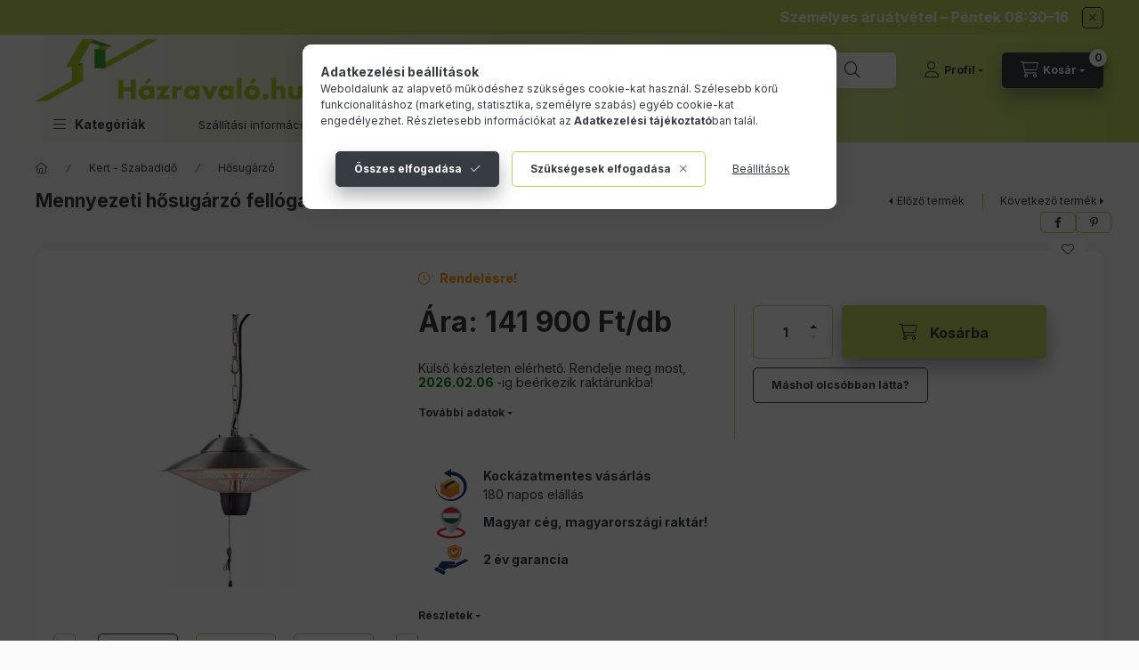

--- FILE ---
content_type: text/html; charset=UTF-8
request_url: https://hazravalo.hu/shop_ajax/ajax_related_products.php?get_ajax=1&cikk=HOSUGARZO_2100W&change_lang=hu&type=additional&artdet_version=1
body_size: 1933
content:

<script>
<!--
function additional_formsubmit_artlist(cikkname) {
   cart_add(cikkname,"additional_");
}
$(document).ready(function(){
	select_base_price("additional_KERTI_PAVILON_350CM_ATMERO_SZURKE",0);
	
	select_base_price("additional_PAVILON_395x295x255_BARNA",0);
	
	select_base_price("additional_PAVILON_3x3x2__unas__6M_BEZS",0);
	
});
// -->
</script>


                                    
    

    
    
    
    
    


        


    
    
    


    

<div class="carousel-block js-carousel-block          carousel-block--no-nums     carousel-block--with-arrows
         carousel-block--top-arrows                 carousel-block-additional_products
" id="carousel-block-additional_products" role="region" aria-label="Kiegészítő termékek">
    <div class="carousel__title-outer">
        <div class="container">
            <div class="carousel__title-wrap">
                                <div class="carousel__title-inner">
                    <div class="carousel__title additional_products__title main-title">Kiegészítő termékek</div>
                                    </div>
                
                                <div class="carousel__nav js-carousel-nav carousel__nav-additional_products">
                    
                                        <div class="carousel__buttons carousel__buttons-additional_products">
                        <button type="button" class="carousel__prev-btn carousel__prev-next-btn btn" aria-label="előző"></button>
                        <button type="button" class="carousel__next-btn carousel__prev-next-btn btn" aria-label="következő"></button>
                    </div>
                                    </div>
                            </div>
        </div>
    </div>
    <div class="carousel__products">
        <div class="container carousel__products-container">
                            
                                <section class=" products js-products type--1 card--3 carousel carousel-additional_products" id="list-additional_products">
                            
                
                            
                
    <article class="carousel-cell  product list-1-card-1 js-product page_artlist_sku_KERTI_PAVILON_350CM_ATMERO_SZURKE" id="page_artlist_additional_KERTI_PAVILON_350CM_ATMERO_SZURKE" data-sku="KERTI_PAVILON_350CM_ATMERO_SZURKE">
        <div class="product__inner">
                                                <div class="product__img-outer">
                <div class="product__img-wrap product-img-wrapper">
                    <a class="product_link_normal" data-sku="KERTI_PAVILON_350CM_ATMERO_SZURKE" href="https://hazravalo.hu/Kerek-femvazas-szerelheto-kerti-szurke-pavilon-oaz" title="  Kerek kerti sátor fémvázas szerelhető kerti antracit szürke pavilon 350 cm átmérő">
                        <picture>
                                                        <source srcset="https://hazravalo.hu/main_pic/space.gif" data-srcset="https://hazravalo.hu/img/60391/KERTI_PAVILON_350CM_ATMERO_SZURKE/120x120,r/Kerek-femvazas-szerelheto-kerti-szurke-pavilon-oaz.webp?time=1711547288 1x, https://hazravalo.hu/img/60391/KERTI_PAVILON_350CM_ATMERO_SZURKE/240x240,r/Kerek-femvazas-szerelheto-kerti-szurke-pavilon-oaz.webp?time=1711547288 2x" media="(max-width: 417.98px)" />
                                                        <source srcset="https://hazravalo.hu/main_pic/space.gif" data-srcset="https://hazravalo.hu/img/60391/KERTI_PAVILON_350CM_ATMERO_SZURKE/120x120,r/Kerek-femvazas-szerelheto-kerti-szurke-pavilon-oaz.webp?time=1711547288 1x, https://hazravalo.hu/img/60391/KERTI_PAVILON_350CM_ATMERO_SZURKE/240x240,r/Kerek-femvazas-szerelheto-kerti-szurke-pavilon-oaz.webp?time=1711547288 2x " />
                            <img class="product__img product-img js-main-img lazyload" width="120" height="120"
                                 src="https://hazravalo.hu/main_pic/space.gif"
                                 data-src="https://hazravalo.hu/img/60391/KERTI_PAVILON_350CM_ATMERO_SZURKE/120x120,r/Kerek-femvazas-szerelheto-kerti-szurke-pavilon-oaz.webp?time=1711547288"
                                 alt="  Kerek kerti sátor fémvázas szerelhető kerti antracit szürke pavilon 350 cm átmérő"
                                 title="  Kerek kerti sátor fémvázas szerelhető kerti antracit szürke pavilon 350 cm átmérő"
                                 id="main_image_additional_KERTI_PAVILON_350CM_ATMERO_SZURKE"
                            />
                        </picture>
                    </a>
                </div>
            </div>
            <div class="product__data">
                                                    
                                                    
                <div class="product__name-wrap">
                    <h2 class="product__name">
                        <a class="product__name-link product_link_normal" data-sku="KERTI_PAVILON_350CM_ATMERO_SZURKE" href="https://hazravalo.hu/Kerek-femvazas-szerelheto-kerti-szurke-pavilon-oaz">  Kerek kerti sátor fémvázas szerelhető kerti antracit szürke pavilon 350 cm átmérő</a>
                    </h2>
                </div>

                
                
                
                
                                            </div>
        </div>
            </article>
                
    <article class="carousel-cell  product list-1-card-1 js-product page_artlist_sku_PAVILON_395x295x255_BARNA" id="page_artlist_additional_PAVILON_395x295x255_BARNA" data-sku="PAVILON_395x295x255_BARNA">
        <div class="product__inner">
                                                <div class="product__img-outer">
                <div class="product__img-wrap product-img-wrapper">
                    <a class="product_link_normal" data-sku="PAVILON_395x295x255_BARNA" href="https://hazravalo.hu/Luxus-kerti-pavilon-kerti-sator-szunyoghaloval-395x295x255cm-barna" title="  Luxus kerti pavilon kerti sátor szúnyoghálóval 395x295x255 cm barna ">
                        <picture>
                                                        <source srcset="https://hazravalo.hu/main_pic/space.gif" data-srcset="https://hazravalo.hu/img/60391/PAVILON_395x295x255_BARNA/120x120,r/Luxus-kerti-pavilon-kerti-sator-szunyoghaloval-395x295x255cm-barna.webp?time=1692711157 1x, https://hazravalo.hu/img/60391/PAVILON_395x295x255_BARNA/240x240,r/Luxus-kerti-pavilon-kerti-sator-szunyoghaloval-395x295x255cm-barna.webp?time=1692711157 2x" media="(max-width: 417.98px)" />
                                                        <source srcset="https://hazravalo.hu/main_pic/space.gif" data-srcset="https://hazravalo.hu/img/60391/PAVILON_395x295x255_BARNA/120x120,r/Luxus-kerti-pavilon-kerti-sator-szunyoghaloval-395x295x255cm-barna.webp?time=1692711157 1x, https://hazravalo.hu/img/60391/PAVILON_395x295x255_BARNA/240x240,r/Luxus-kerti-pavilon-kerti-sator-szunyoghaloval-395x295x255cm-barna.webp?time=1692711157 2x " />
                            <img class="product__img product-img js-main-img lazyload" width="120" height="120"
                                 src="https://hazravalo.hu/main_pic/space.gif"
                                 data-src="https://hazravalo.hu/img/60391/PAVILON_395x295x255_BARNA/120x120,r/Luxus-kerti-pavilon-kerti-sator-szunyoghaloval-395x295x255cm-barna.webp?time=1692711157"
                                 alt="  Luxus kerti pavilon kerti sátor szúnyoghálóval 395x295x255 cm barna "
                                 title="  Luxus kerti pavilon kerti sátor szúnyoghálóval 395x295x255 cm barna "
                                 id="main_image_additional_PAVILON_395x295x255_BARNA"
                            />
                        </picture>
                    </a>
                </div>
            </div>
            <div class="product__data">
                                                    
                                                    
                <div class="product__name-wrap">
                    <h2 class="product__name">
                        <a class="product__name-link product_link_normal" data-sku="PAVILON_395x295x255_BARNA" href="https://hazravalo.hu/Luxus-kerti-pavilon-kerti-sator-szunyoghaloval-395x295x255cm-barna">  Luxus kerti pavilon kerti sátor szúnyoghálóval 395x295x255 cm barna </a>
                    </h2>
                </div>

                
                
                
                
                                            </div>
        </div>
            </article>
                
    <article class="carousel-cell  product list-1-card-1 js-product page_artlist_sku_PAVILON_3x3x2__unas__6M_BEZS" id="page_artlist_additional_PAVILON_3x3x2__unas__6M_BEZS" data-sku="PAVILON_3x3x2-6M_BEZS">
        <div class="product__inner">
                                                <div class="product__img-outer">
                <div class="product__img-wrap product-img-wrapper">
                    <a class="product_link_normal" data-sku="PAVILON_3x3x2-6M_BEZS" href="https://hazravalo.hu/Luxus-kerti-pavilon-kerti-sator-3x3x2-6m-bezs" title="Luxus kerti pavilon kerti sátor bézs 3x3x2,6 méter">
                        <picture>
                                                        <source srcset="https://hazravalo.hu/main_pic/space.gif" data-srcset="https://hazravalo.hu/img/60391/PAVILON_3x3x2-6M_BEZS/120x120,r/Luxus-kerti-pavilon-kerti-sator-3x3x2-6m-bezs.webp?time=1710431743 1x, https://hazravalo.hu/img/60391/PAVILON_3x3x2-6M_BEZS/240x240,r/Luxus-kerti-pavilon-kerti-sator-3x3x2-6m-bezs.webp?time=1710431743 2x" media="(max-width: 417.98px)" />
                                                        <source srcset="https://hazravalo.hu/main_pic/space.gif" data-srcset="https://hazravalo.hu/img/60391/PAVILON_3x3x2-6M_BEZS/120x120,r/Luxus-kerti-pavilon-kerti-sator-3x3x2-6m-bezs.webp?time=1710431743 1x, https://hazravalo.hu/img/60391/PAVILON_3x3x2-6M_BEZS/240x240,r/Luxus-kerti-pavilon-kerti-sator-3x3x2-6m-bezs.webp?time=1710431743 2x " />
                            <img class="product__img product-img js-main-img lazyload" width="120" height="120"
                                 src="https://hazravalo.hu/main_pic/space.gif"
                                 data-src="https://hazravalo.hu/img/60391/PAVILON_3x3x2-6M_BEZS/120x120,r/Luxus-kerti-pavilon-kerti-sator-3x3x2-6m-bezs.webp?time=1710431743"
                                 alt="Luxus kerti pavilon kerti sátor időjárásálló bézs 3x3x2,6 méter"
                                 title="Luxus kerti pavilon kerti sátor időjárásálló bézs 3x3x2,6 méter"
                                 id="main_image_additional_PAVILON_3x3x2__unas__6M_BEZS"
                            />
                        </picture>
                    </a>
                </div>
            </div>
            <div class="product__data">
                                                    
                                                    
                <div class="product__name-wrap">
                    <h2 class="product__name">
                        <a class="product__name-link product_link_normal" data-sku="PAVILON_3x3x2-6M_BEZS" href="https://hazravalo.hu/Luxus-kerti-pavilon-kerti-sator-3x3x2-6m-bezs">Luxus kerti pavilon kerti sátor bézs 3x3x2,6 méter</a>
                    </h2>
                </div>

                
                
                
                
                                            </div>
        </div>
            </article>
        
                                                </section>
                                        
                        <script>
            $("#list-additional_products").on('click','.product__flip-btn', function () {
                let $this = $(this);

                                $this.closest('.js-product').toggleClass('flip');
                            });
            </script>
                        <script>
            $(document).ready(function() {
                initTippy();

                            const $flkty_additional_products_options = {
                    dragThreshold: 10,
                    cellAlign: 'left',
                    freeScroll: true,
                    groupCells: true,
                    contain: true,
                                        pageDots: false,
                                                            prevNextButtons: false,
                                        on: {
                        ready: function() {
                            let thisBlock = $(this.element).closest('.js-carousel-block');

                            thisBlock.addClass('ready');
                                                        if (this.slides.length > 1) {
                                thisBlock.find('.js-carousel-nav').addClass('active');
                            }
                                                                                },
                        change: function( index ) {
                            let thisBlock = $(this.element).closest('.js-carousel-block');

                                                    },
                        resize: function() {
                            let thisBlock = $(this.element).closest('.js-carousel-block');

                                                    }
                    }
                };

                let $flkty_additional_products = $( '.carousel-additional_products').flickity( $flkty_additional_products_options );

                                $('.carousel__buttons-additional_products .carousel__prev-btn').on( 'click', function() {
                    $flkty_additional_products.flickity('previous', true);
                });
                $('.carousel__buttons-additional_products .carousel__next-btn').on( 'click', function() {
                    $flkty_additional_products.flickity( 'next', true );
                });
                
                
                
                
                
                /* SET CAROUSEL CELL TO HEIGHT 100% */
                $flkty_additional_products.flickity('resize');
                $(".carousel-additional_products .carousel-cell").css('height','100%');
                        });
            </script>
        </div>
    </div>
</div>


--- FILE ---
content_type: text/html; charset=UTF-8
request_url: https://hazravalo.hu/shop_ajax/ajax_related_products.php?get_ajax=1&cikk=HOSUGARZO_2100W&type=similar&change_lang=hu&artdet_version=1
body_size: 2041
content:

<script>
<!--
function similar_formsubmit_artlist(cikkname) {
   cart_add(cikkname,"similar_");
}
$(document).ready(function(){
	select_base_price("similar_HOSUGARZO_1000W",0);
	
	select_base_price("similar_HOSUGARZO_1500W",0);
	
	select_base_price("similar_HOSUGARZO_1500W_3FOK",0);
	
	select_base_price("similar_HOSUGARZO_LED_2000W",0);
	
	select_base_price("similar_HOSUGARZO_LED_800_2000W",0);
	
});
// -->
</script>


                                    
    

    
    
    
    
    


        


    
    
    


    

<div class="carousel-block js-carousel-block          carousel-block--no-nums     carousel-block--with-arrows
         carousel-block--top-arrows                 carousel-block-similar_products
" id="carousel-block-similar_products" role="region" aria-label="Hasonló termékek">
    <div class="carousel__title-outer">
        <div class="container">
            <div class="carousel__title-wrap">
                                <div class="carousel__title-inner">
                    <div class="carousel__title similar_products__title main-title">Hasonló termékek</div>
                                    </div>
                
                                <div class="carousel__nav js-carousel-nav carousel__nav-similar_products">
                    
                                        <div class="carousel__buttons carousel__buttons-similar_products">
                        <button type="button" class="carousel__prev-btn carousel__prev-next-btn btn" aria-label="előző"></button>
                        <button type="button" class="carousel__next-btn carousel__prev-next-btn btn" aria-label="következő"></button>
                    </div>
                                    </div>
                            </div>
        </div>
    </div>
    <div class="carousel__products">
        <div class="container carousel__products-container">
                            
                                <section class=" products js-products type--1 card--3 carousel carousel-similar_products" id="list-similar_products">
                            
                
                            
                
    <article class="carousel-cell  product list-1-card-1 js-product page_artlist_sku_HOSUGARZO_1000W" id="page_artlist_similar_HOSUGARZO_1000W" data-sku="HOSUGARZO_1000W">
        <div class="product__inner">
                                                <div class="product__img-outer">
                <div class="product__img-wrap product-img-wrapper">
                    <a class="product_link_normal" data-sku="HOSUGARZO_1000W" href="https://hazravalo.hu/Mennyezeti-hosugarzo-fellogathato-kulteri-futotest-1000W" title="  Mennyezeti hősugárzó fellógatható kültéri fűtőtest 1000 W">
                        <picture>
                                                        <source srcset="https://hazravalo.hu/main_pic/space.gif" data-srcset="https://hazravalo.hu/img/60391/HOSUGARZO_1000W/120x120,r/Mennyezeti-hosugarzo-fellogathato-kulteri-futotest-1000W.webp?time=1673950198 1x, https://hazravalo.hu/img/60391/HOSUGARZO_1000W/240x240,r/Mennyezeti-hosugarzo-fellogathato-kulteri-futotest-1000W.webp?time=1673950198 2x" media="(max-width: 417.98px)" />
                                                        <source srcset="https://hazravalo.hu/main_pic/space.gif" data-srcset="https://hazravalo.hu/img/60391/HOSUGARZO_1000W/120x120,r/Mennyezeti-hosugarzo-fellogathato-kulteri-futotest-1000W.webp?time=1673950198 1x, https://hazravalo.hu/img/60391/HOSUGARZO_1000W/240x240,r/Mennyezeti-hosugarzo-fellogathato-kulteri-futotest-1000W.webp?time=1673950198 2x " />
                            <img class="product__img product-img js-main-img lazyload" width="120" height="120"
                                 src="https://hazravalo.hu/main_pic/space.gif"
                                 data-src="https://hazravalo.hu/img/60391/HOSUGARZO_1000W/120x120,r/Mennyezeti-hosugarzo-fellogathato-kulteri-futotest-1000W.webp?time=1673950198"
                                 alt="  Mennyezeti hősugárzó fellógatható kültéri fűtőtest 1000 W"
                                 title="  Mennyezeti hősugárzó fellógatható kültéri fűtőtest 1000 W"
                                 id="main_image_similar_HOSUGARZO_1000W"
                            />
                        </picture>
                    </a>
                </div>
            </div>
            <div class="product__data">
                                                    
                                                    
                <div class="product__name-wrap">
                    <h2 class="product__name">
                        <a class="product__name-link product_link_normal" data-sku="HOSUGARZO_1000W" href="https://hazravalo.hu/Mennyezeti-hosugarzo-fellogathato-kulteri-futotest-1000W">  Mennyezeti hősugárzó fellógatható kültéri fűtőtest 1000 W</a>
                    </h2>
                </div>

                
                
                
                
                                            </div>
        </div>
            </article>
                
    <article class="carousel-cell  product list-1-card-1 js-product page_artlist_sku_HOSUGARZO_1500W" id="page_artlist_similar_HOSUGARZO_1500W" data-sku="HOSUGARZO_1500W">
        <div class="product__inner">
                                                <div class="product__img-outer">
                <div class="product__img-wrap product-img-wrapper">
                    <a class="product_link_normal" data-sku="HOSUGARZO_1500W" href="https://hazravalo.hu/Mennyezeti-hosugarzo-fellogathato-kulteri-futotest-1500W" title="  Mennyezeti hősugárzó fellógatható kültéri fűtőtest 1500 W">
                        <picture>
                                                        <source srcset="https://hazravalo.hu/main_pic/space.gif" data-srcset="https://hazravalo.hu/img/60391/HOSUGARZO_1500W/120x120,r/Mennyezeti-hosugarzo-fellogathato-kulteri-futotest-1500W.webp?time=1665040693 1x, https://hazravalo.hu/img/60391/HOSUGARZO_1500W/240x240,r/Mennyezeti-hosugarzo-fellogathato-kulteri-futotest-1500W.webp?time=1665040693 2x" media="(max-width: 417.98px)" />
                                                        <source srcset="https://hazravalo.hu/main_pic/space.gif" data-srcset="https://hazravalo.hu/img/60391/HOSUGARZO_1500W/120x120,r/Mennyezeti-hosugarzo-fellogathato-kulteri-futotest-1500W.webp?time=1665040693 1x, https://hazravalo.hu/img/60391/HOSUGARZO_1500W/240x240,r/Mennyezeti-hosugarzo-fellogathato-kulteri-futotest-1500W.webp?time=1665040693 2x " />
                            <img class="product__img product-img js-main-img lazyload" width="120" height="120"
                                 src="https://hazravalo.hu/main_pic/space.gif"
                                 data-src="https://hazravalo.hu/img/60391/HOSUGARZO_1500W/120x120,r/Mennyezeti-hosugarzo-fellogathato-kulteri-futotest-1500W.webp?time=1665040693"
                                 alt="  Mennyezeti hősugárzó fellógatható kültéri fűtőtest 1500 W"
                                 title="  Mennyezeti hősugárzó fellógatható kültéri fűtőtest 1500 W"
                                 id="main_image_similar_HOSUGARZO_1500W"
                            />
                        </picture>
                    </a>
                </div>
            </div>
            <div class="product__data">
                                                    
                                                    
                <div class="product__name-wrap">
                    <h2 class="product__name">
                        <a class="product__name-link product_link_normal" data-sku="HOSUGARZO_1500W" href="https://hazravalo.hu/Mennyezeti-hosugarzo-fellogathato-kulteri-futotest-1500W">  Mennyezeti hősugárzó fellógatható kültéri fűtőtest 1500 W</a>
                    </h2>
                </div>

                
                
                
                
                                            </div>
        </div>
            </article>
                
    <article class="carousel-cell  product list-1-card-1 js-product page_artlist_sku_HOSUGARZO_1500W_3FOK" id="page_artlist_similar_HOSUGARZO_1500W_3FOK" data-sku="HOSUGARZO_1500W_3FOK">
        <div class="product__inner">
                                                <div class="product__img-outer">
                <div class="product__img-wrap product-img-wrapper">
                    <a class="product_link_normal" data-sku="HOSUGARZO_1500W_3FOK" href="https://hazravalo.hu/Mennyezeti-hosugarzo-fellogathato-kulteri-futotest" title="  Mennyezeti hősugárzó fellógatható kültéri fűtőtest 3 fűtési szint, 1500 W">
                        <picture>
                                                        <source srcset="https://hazravalo.hu/main_pic/space.gif" data-srcset="https://hazravalo.hu/img/60391/HOSUGARZO_1500W_3FOK/120x120,r/Mennyezeti-hosugarzo-fellogathato-kulteri-futotest-1500W.webp?time=1673950244 1x, https://hazravalo.hu/img/60391/HOSUGARZO_1500W_3FOK/240x240,r/Mennyezeti-hosugarzo-fellogathato-kulteri-futotest-1500W.webp?time=1673950244 2x" media="(max-width: 417.98px)" />
                                                        <source srcset="https://hazravalo.hu/main_pic/space.gif" data-srcset="https://hazravalo.hu/img/60391/HOSUGARZO_1500W_3FOK/120x120,r/Mennyezeti-hosugarzo-fellogathato-kulteri-futotest-1500W.webp?time=1673950244 1x, https://hazravalo.hu/img/60391/HOSUGARZO_1500W_3FOK/240x240,r/Mennyezeti-hosugarzo-fellogathato-kulteri-futotest-1500W.webp?time=1673950244 2x " />
                            <img class="product__img product-img js-main-img lazyload" width="120" height="120"
                                 src="https://hazravalo.hu/main_pic/space.gif"
                                 data-src="https://hazravalo.hu/img/60391/HOSUGARZO_1500W_3FOK/120x120,r/Mennyezeti-hosugarzo-fellogathato-kulteri-futotest-1500W.webp?time=1673950244"
                                 alt="  Mennyezeti hősugárzó fellógatható kültéri fűtőtest 3 fűtési szint, 1500 W"
                                 title="  Mennyezeti hősugárzó fellógatható kültéri fűtőtest 3 fűtési szint, 1500 W"
                                 id="main_image_similar_HOSUGARZO_1500W_3FOK"
                            />
                        </picture>
                    </a>
                </div>
            </div>
            <div class="product__data">
                                                    
                                                    
                <div class="product__name-wrap">
                    <h2 class="product__name">
                        <a class="product__name-link product_link_normal" data-sku="HOSUGARZO_1500W_3FOK" href="https://hazravalo.hu/Mennyezeti-hosugarzo-fellogathato-kulteri-futotest">  Mennyezeti hősugárzó fellógatható kültéri fűtőtest 3 fűtési szint, 1500 W</a>
                    </h2>
                </div>

                
                
                
                
                                            </div>
        </div>
            </article>
                
    <article class="carousel-cell  product list-1-card-1 js-product page_artlist_sku_HOSUGARZO_LED_2000W" id="page_artlist_similar_HOSUGARZO_LED_2000W" data-sku="HOSUGARZO_LED_2000W">
        <div class="product__inner">
                                                <div class="product__img-outer">
                <div class="product__img-wrap product-img-wrapper">
                    <a class="product_link_normal" data-sku="HOSUGARZO_LED_2000W" href="https://hazravalo.hu/Mennyezeti-hosugarzo-LED-vilagitassal-2000W" title="  Mennyezeti hősugárzó fellógatható kültéri fűtőtest LED világítással 2000 W">
                        <picture>
                                                        <source srcset="https://hazravalo.hu/main_pic/space.gif" data-srcset="https://hazravalo.hu/img/60391/HOSUGARZO_LED_2000W/120x120,r/Mennyezeti-hosugarzo-LED-vilagitassal-2000W.webp?time=1673950053 1x, https://hazravalo.hu/img/60391/HOSUGARZO_LED_2000W/240x240,r/Mennyezeti-hosugarzo-LED-vilagitassal-2000W.webp?time=1673950053 2x" media="(max-width: 417.98px)" />
                                                        <source srcset="https://hazravalo.hu/main_pic/space.gif" data-srcset="https://hazravalo.hu/img/60391/HOSUGARZO_LED_2000W/120x120,r/Mennyezeti-hosugarzo-LED-vilagitassal-2000W.webp?time=1673950053 1x, https://hazravalo.hu/img/60391/HOSUGARZO_LED_2000W/240x240,r/Mennyezeti-hosugarzo-LED-vilagitassal-2000W.webp?time=1673950053 2x " />
                            <img class="product__img product-img js-main-img lazyload" width="120" height="120"
                                 src="https://hazravalo.hu/main_pic/space.gif"
                                 data-src="https://hazravalo.hu/img/60391/HOSUGARZO_LED_2000W/120x120,r/Mennyezeti-hosugarzo-LED-vilagitassal-2000W.webp?time=1673950053"
                                 alt="  Mennyezeti hősugárzó fellógatható kültéri fűtőtest LED világítással 2000 W"
                                 title="  Mennyezeti hősugárzó fellógatható kültéri fűtőtest LED világítással 2000 W"
                                 id="main_image_similar_HOSUGARZO_LED_2000W"
                            />
                        </picture>
                    </a>
                </div>
            </div>
            <div class="product__data">
                                                    
                                                    
                <div class="product__name-wrap">
                    <h2 class="product__name">
                        <a class="product__name-link product_link_normal" data-sku="HOSUGARZO_LED_2000W" href="https://hazravalo.hu/Mennyezeti-hosugarzo-LED-vilagitassal-2000W">  Mennyezeti hősugárzó fellógatható kültéri fűtőtest LED világítással 2000 W</a>
                    </h2>
                </div>

                
                
                
                
                                            </div>
        </div>
            </article>
                
    <article class="carousel-cell  product list-1-card-1 js-product page_artlist_sku_HOSUGARZO_LED_800_2000W" id="page_artlist_similar_HOSUGARZO_LED_800_2000W" data-sku="HOSUGARZO_LED_800_2000W">
        <div class="product__inner">
                                                <div class="product__img-outer">
                <div class="product__img-wrap product-img-wrapper">
                    <a class="product_link_normal" data-sku="HOSUGARZO_LED_800_2000W" href="https://hazravalo.hu/Mennyezeti-hosugarzo-LED-vilagitassal-800-2000W" title="  Mennyezeti hősugárzó fellógatható kültéri fűtőtest LED világítással 800-2000 W">
                        <picture>
                                                        <source srcset="https://hazravalo.hu/main_pic/space.gif" data-srcset="https://hazravalo.hu/img/60391/HOSUGARZO_LED_800_2000W/120x120,r/Mennyezeti-hosugarzo-LED-vilagitassal-800-2000W.webp?time=1673950124 1x, https://hazravalo.hu/img/60391/HOSUGARZO_LED_800_2000W/240x240,r/Mennyezeti-hosugarzo-LED-vilagitassal-800-2000W.webp?time=1673950124 2x" media="(max-width: 417.98px)" />
                                                        <source srcset="https://hazravalo.hu/main_pic/space.gif" data-srcset="https://hazravalo.hu/img/60391/HOSUGARZO_LED_800_2000W/120x120,r/Mennyezeti-hosugarzo-LED-vilagitassal-800-2000W.webp?time=1673950124 1x, https://hazravalo.hu/img/60391/HOSUGARZO_LED_800_2000W/240x240,r/Mennyezeti-hosugarzo-LED-vilagitassal-800-2000W.webp?time=1673950124 2x " />
                            <img class="product__img product-img js-main-img lazyload" width="120" height="120"
                                 src="https://hazravalo.hu/main_pic/space.gif"
                                 data-src="https://hazravalo.hu/img/60391/HOSUGARZO_LED_800_2000W/120x120,r/Mennyezeti-hosugarzo-LED-vilagitassal-800-2000W.webp?time=1673950124"
                                 alt="  Mennyezeti hősugárzó fellógatható kültéri fűtőtest LED világítással 800-2000 W"
                                 title="  Mennyezeti hősugárzó fellógatható kültéri fűtőtest LED világítással 800-2000 W"
                                 id="main_image_similar_HOSUGARZO_LED_800_2000W"
                            />
                        </picture>
                    </a>
                </div>
            </div>
            <div class="product__data">
                                                    
                                                    
                <div class="product__name-wrap">
                    <h2 class="product__name">
                        <a class="product__name-link product_link_normal" data-sku="HOSUGARZO_LED_800_2000W" href="https://hazravalo.hu/Mennyezeti-hosugarzo-LED-vilagitassal-800-2000W">  Mennyezeti hősugárzó fellógatható kültéri fűtőtest LED világítással 800-2000 W</a>
                    </h2>
                </div>

                
                
                
                
                                            </div>
        </div>
            </article>
        
                                                </section>
                                        
                        <script>
            $("#list-similar_products").on('click','.product__flip-btn', function () {
                let $this = $(this);

                                $this.closest('.js-product').toggleClass('flip');
                            });
            </script>
                        <script>
            $(document).ready(function() {
                initTippy();

                            const $flkty_similar_products_options = {
                    dragThreshold: 10,
                    cellAlign: 'left',
                    freeScroll: true,
                    groupCells: true,
                    contain: true,
                                        pageDots: false,
                                                            prevNextButtons: false,
                                        on: {
                        ready: function() {
                            let thisBlock = $(this.element).closest('.js-carousel-block');

                            thisBlock.addClass('ready');
                                                        if (this.slides.length > 1) {
                                thisBlock.find('.js-carousel-nav').addClass('active');
                            }
                                                                                },
                        change: function( index ) {
                            let thisBlock = $(this.element).closest('.js-carousel-block');

                                                    },
                        resize: function() {
                            let thisBlock = $(this.element).closest('.js-carousel-block');

                                                    }
                    }
                };

                let $flkty_similar_products = $( '.carousel-similar_products').flickity( $flkty_similar_products_options );

                                $('.carousel__buttons-similar_products .carousel__prev-btn').on( 'click', function() {
                    $flkty_similar_products.flickity('previous', true);
                });
                $('.carousel__buttons-similar_products .carousel__next-btn').on( 'click', function() {
                    $flkty_similar_products.flickity( 'next', true );
                });
                
                
                
                
                
                /* SET CAROUSEL CELL TO HEIGHT 100% */
                $flkty_similar_products.flickity('resize');
                $(".carousel-similar_products .carousel-cell").css('height','100%');
                        });
            </script>
        </div>
    </div>
</div>


--- FILE ---
content_type: application/javascript
request_url: https://onsite-scripter.holostep.io/serve/index-C8vEMxuz.js
body_size: 4258
content:
var m=Object.defineProperty,f=(e,t,o)=>t in e?m(e,t,{enumerable:!0,configurable:!0,writable:!0,value:o}):e[t]=o,c=(e,t,o)=>f(e,"symbol"!=typeof t?t+"":t,o);const U={accountId:"accountId","x-holo-preview":"x-holo-preview",sceneId:"sceneId",filename:"filename",openAr:"openAr",disableAr:"disableAr",vtoId:"vtoId"};function D(e){const t=new RegExp(`^(${e})$`);return[...document.querySelectorAll('holo-model-viewer[data-holo-scene-id][data-holo-mode="manual"]'),...document.querySelectorAll("holo-3d-button[data-holo-scene-id]")].find(e=>{const o=e.getAttribute("data-holo-scene-id");return o&&t.test(o)})}const p={getItems(e){const t=new RegExp(`(${e}=([^;]+))`,"g"),o=document.cookie.matchAll(t),r={};for(const e of o){const[,t]=e,[o,n]=t.split("=");o&&n&&(r[o]=decodeURIComponent(n))}return r},getItem(e){const t=document.cookie.match(new RegExp(`${e}=([^;]+)`));return t?decodeURIComponent(t[1]):null},getItemSlices(e,t){const o=new RegExp(`${e}_[0-9]+=([^;]+)\\;?`,"gm"),r=[];let n;for(;n=o.exec(document.cookie);){const e="function"==typeof t?t(n[1]):n[1];r.push(JSON.parse(decodeURIComponent(e)))}return r},getItemSlicesRaw(e){const t=new RegExp(`(${e}_[0-9]+)=([^;]+)\\;?`,"gm"),o=[];let r;for(;r=t.exec(document.cookie);)o.push({key:r[1],value:r[2]});return o},removeItem:e=>!!p.hasItem(e)&&(document.cookie=`${encodeURIComponent(e)}=; expires=Thu, 01 Jan 1970 00:00:00 GMT;path=/;`,!0),hasItem(e){if(!e)return!1;const t=encodeURIComponent(e).replace(/[\-\.\+\*]/g,"\\$&");return new RegExp(`(?:^|;\\s*)${t}\\s*\\=`).test(document.cookie)},setItem(e,t){const o=new Date;let r=t;o.setUTCFullYear(o.getUTCFullYear()+1),r+=`; expires=${o.toUTCString()}`,document.cookie=`${e}=${r};path=/;`}};function j(e){return new URLSearchParams(window.location.search).get(e)}function L(e,t){let o;const r=function(...r){o&&clearTimeout(o),o=setTimeout(()=>{e.apply(this,r)},t)};return r.cancel=()=>{o&&(clearTimeout(o),o=void 0)},r}const N=()=>navigator.userAgent.match(/Android|webOS|iPhone|iPad|iPod|BlackBerry|Windows Phone/i),M=e=>Array.isArray(e)?e:e?[e]:[];function w(e){const t=[{name:"Edge",regex:/Edg(?:e|A|iOS)?\/(\d+[\d.]*)/},{name:"Chrome",regex:/Chrome\/(\d+[\d.]*)/},{name:"Firefox",regex:/Firefox\/(\d+[\d.]*)/},{name:"Safari",regex:/Version\/(\d+[\d.]*).*Safari/},{name:"Opera",regex:/OPR\/(\d+[\d.]*)/},{name:"IE",regex:/(?:MSIE |Trident.*rv:)(\d+[\d.]*)/}];for(const{name:o,regex:r}of t){const t=e.match(r);if(t)return{name:o,version:t[1]||"unknown"}}return{name:"unknown",version:"unknown"}}function y(e){const t={Windows:/Windows NT/,macOS:/Macintosh/,Linux:/Linux(?!.*Android)/,Android:/Android/,iOS:/iPhone|iPad|iPod/,ChromeOS:/CrOS/};for(const[o,r]of Object.entries(t))if(r.test(e))return o;return"unknown"}function v(e){return/Android|webOS|iPhone|iPod|BlackBerry|IEMobile|Opera Mini/i.test(e)}function E(e){return/iPad|Android(?!.*Mobile)|Tablet/i.test(e)}function b(){try{const e=document.createElement("canvas"),t=e.getContext("webgl2")||e.getContext("webgl");if(!t)return{renderer:null,vendor:null,version:null,maxTextureSize:null};const o=t.getExtension("WEBGL_debug_renderer_info");return{renderer:o?t.getParameter(o.UNMASKED_RENDERER_WEBGL):t.getParameter(t.RENDERER),vendor:o?t.getParameter(o.UNMASKED_VENDOR_WEBGL):t.getParameter(t.VENDOR),version:t.getParameter(t.VERSION),maxTextureSize:t.getParameter(t.MAX_TEXTURE_SIZE)}}catch{return{renderer:null,vendor:null,version:null,maxTextureSize:null}}}function x(){return navigator.deviceMemory??null}function R(){return(navigator.connection||navigator.mozConnection||navigator.webkitConnection)?.effectiveType??null}function A(){const e=navigator.userAgent,{name:t,version:o}=w(e),r=b();return{platform:y(e),browser:t,browserVersion:o,screenWidth:window.screen.width,screenHeight:window.screen.height,devicePixelRatio:window.devicePixelRatio||1,isMobile:v(e),isTablet:E(e),webGLRenderer:r.renderer,webGLVendor:r.vendor,webGLVersion:r.version,maxTextureSize:r.maxTextureSize,memoryGB:x(),connectionType:R(),language:navigator.language,timezone:Intl.DateTimeFormat().resolvedOptions().timeZone}}const C=[{pattern:/fetch|network|ERR_NETWORK|ECONNREFUSED|ETIMEDOUT|Failed to fetch|NetworkError/i,category:"network",severity:"medium",isRecoverable:!0,suggestedAction:"Retry the request or check network connection"},{pattern:/CORS|Cross-Origin|Access-Control-Allow-Origin/i,category:"network",severity:"high",isRecoverable:!1,suggestedAction:"Check CORS configuration on the server"},{pattern:/WebGL|GL_|three\.js|THREE\.|GLTF|GLB|mesh|geometry|material|shader|texture/i,category:"3d",severity:"high",isRecoverable:!1,suggestedAction:"Check 3D model compatibility and WebGL support"},{pattern:/context lost|CONTEXT_LOST|GPU|rendering context/i,category:"3d",severity:"critical",isRecoverable:!0,suggestedAction:"Attempt to restore WebGL context"},{pattern:/model-viewer|AR|XRSession|webxr|scene-viewer|quick-look/i,category:"ar",severity:"medium",isRecoverable:!0,suggestedAction:"Check AR support and permissions"},{pattern:/querySelector|getElementById|appendChild|removeChild|innerHTML|DOM|element|node/i,category:"dom",severity:"medium",isRecoverable:!0,suggestedAction:"Check DOM element existence before manipulation"},{pattern:/ResizeObserver loop|MutationObserver/i,category:"dom",severity:"low",isRecoverable:!0,suggestedAction:"Debounce resize/mutation handlers"},{pattern:/CSS|style|layout|paint|composite|overflow/i,category:"render",severity:"low",isRecoverable:!0},{pattern:/unauthorized|401|403|authentication|jwt|token.*expired|session.*expired/i,category:"auth",severity:"medium",isRecoverable:!0,suggestedAction:"Refresh authentication token"},{pattern:/validation|invalid.*input|required.*field|format.*error/i,category:"validation",severity:"low",isRecoverable:!0,suggestedAction:"Check input data format"},{pattern:/API|endpoint|request.*failed|response.*error|500|502|503|504/i,category:"api",severity:"high",isRecoverable:!0,suggestedAction:"Retry request or contact support"},{pattern:/TypeError|ReferenceError|SyntaxError|RangeError|undefined is not|null is not|Cannot read/i,category:"script",severity:"medium",isRecoverable:!1,suggestedAction:"Review code for null/undefined handling"}];function I(e){const t=`${"string"==typeof e?e:e?.message||""} ${"object"==typeof e&&e?.stack||""}`;for(const e of C)if(e.pattern.test(t))return{category:e.category,severity:e.severity,isRecoverable:e.isRecoverable,suggestedAction:e.suggestedAction};return{category:"unknown",severity:"medium",isRecoverable:!1}}let d=null;function T(){return d||(d=A()),d}class S{constructor(e){c(this,"config"),c(this,"errorQueue",[]),c(this,"pendingErrors",[]),c(this,"batchTimeoutId",null),c(this,"globalHandlersSetup",!1),this.config={enableConsoleLogging:!0,batchTimeout:200,captureDeviceContext:!0,enableAutoCategorization:!0,...e},typeof window<"u"&&window.addEventListener("beforeunload",()=>{this.flushPendingBatch(!0),this.flushQueue(!0)})}reportError(e){this.reportErrors([e])}reportErrors(e){const t=e.map(e=>this.enrichErrorData(e));this.config.enableConsoleLogging&&console.warn("ErrorReporter: Reporting errors",t),this.batchErrors(t)}reportException(e,t){const o={error:e,message:e.message,stack:e.stack,url:typeof window<"u"?window.location.href:void 0,userAgent:typeof navigator<"u"?navigator.userAgent:void 0,timestamp:new Date,...t};this.reportError(o)}setupGlobalHandlers(){this.globalHandlersSetup||typeof window>"u"||(window.addEventListener("error",e=>{this.reportException(e.error||new Error(e.message),{url:e.filename,context:{lineno:e.lineno,colno:e.colno,type:"uncaught-error"}})}),window.addEventListener("unhandledrejection",e=>{const t=e.reason instanceof Error?e.reason:new Error(String(e.reason));this.reportException(t,{context:{type:"unhandled-rejection",reason:e.reason}})}),this.globalHandlersSetup=!0)}updateConfig(e){this.config={...this.config,...e}}setCurrentContext(e){this.config.defaultContext={...this.config.defaultContext,...e}}flushQueue(e=!1){this.errorQueue.length>0&&(this.sendErrors([...this.errorQueue],e),this.errorQueue=[])}batchErrors(e){this.pendingErrors.push(...e),null!==this.batchTimeoutId&&clearTimeout(this.batchTimeoutId),this.batchTimeoutId=(typeof window<"u"?window:globalThis).setTimeout(()=>{this.flushPendingBatch()},this.config.batchTimeout)}flushPendingBatch(e=!1){this.pendingErrors.length>0&&(this.sendErrors([...this.pendingErrors],e),this.pendingErrors=[]),null!==this.batchTimeoutId&&(clearTimeout(this.batchTimeoutId),this.batchTimeoutId=null)}enrichErrorData(e){const t={timestamp:new Date,url:typeof window<"u"?window.location.href:void 0,userAgent:typeof navigator<"u"?navigator.userAgent:void 0,accountId:this.config.defaultAccountId,domain:this.config.defaultDomain,source:this.config.defaultSource,sessionId:this.config.defaultSessionId,context:{...this.config.defaultContext},...e};if(e.context&&this.config.defaultContext&&(t.context={...this.config.defaultContext,...e.context}),this.config.enableAutoCategorization&&!t.category){const o=I(e.error||e.message||"");t.category=o.category,t.severity=o.severity,t.isRecoverable=o.isRecoverable,this.config.onError&&this.config.onError(t,o)}if(this.config.captureDeviceContext&&typeof window<"u"&&!t.deviceContext&&(t.deviceContext=T()),this.config.sentryCapture&&t.error){const e={accountId:t.accountId,domain:t.domain,sceneId:t.context?.sceneId||t.sceneId,modelId:t.context?.modelId||t.modelId,category:t.category,severity:t.severity,sessionId:t.sessionId,...t.context};this.config.sentryCapture(t.error instanceof Error?t.error:new Error(String(t.message)),e).then(e=>{e&&(t.sentryEventId=e)}).catch(()=>{})}return t}sendErrors(e,t=!1){const o={clientId:this.config.clientId,errors:e},r=`${this.config.backendUrl}/api/v1/analytics/error`,n=JSON.stringify(o);t&&typeof navigator<"u"&&navigator.sendBeacon?navigator.sendBeacon(r,n):typeof fetch<"u"&&fetch(r,{method:"POST",headers:{"Content-Type":"application/json"},body:n}).catch(e=>{this.config.enableConsoleLogging&&console.error("ErrorReporter: Failed to send errors",e)})}}function $(e){return new S(e)}const k="/shop_ajax/api.php",u="/shop_ajax/ajax_cart.php";function l(){const e=window?.UNAS?.api_auth;if(!e)throw new Error("[UNAS CartAdapter] window.UNAS.api_auth is missing");return e}function g(e){const t=new FormData;return Object.entries(e).forEach(([e,o])=>t.append(e,o)),t}function P(e){return e?.id?{id:e.id,name:e.name,quantity:Number(e.qty),price:Number(e?.prices?.price_unit),sku:e.sku}:null}function _(e,t){return{itemCount:t.reduce((e,t)=>e+t.quantity,0),totalPrice:e?.sum??t.reduce((e,t)=>e+(Number.isFinite(t.price)?t.price:0),0)}}class B{async add(e,t=1){const o=g({get_ajax:1,result_type:"json",lang_master:"hu",action:"add",sku:e,qty:t,api_auth:l()}),r=await fetch(u,{method:"POST",body:o,credentials:"same-origin"});if(!r.ok)throw new Error(`[UNAS add] HTTP ${r.status}`);return await r.json()}async remove(e={}){const t=l(),{id:o,sku:r}=e;try{const e=null!=o?{id:o}:r?{sku:r}:null;if(e){const o=g({get_ajax:1,result_type:"json",lang_master:"hu",action:"del",...e,api_auth:t}),r=await fetch(u,{method:"POST",body:o,credentials:"same-origin"});if(r.ok)return await r.json().catch(()=>({}))}}catch{}if(r){const e=g({get_ajax:1,result_type:"json",lang_master:"hu",action:"add",sku:r,qty:0,api_auth:t}),o=await fetch(u,{method:"POST",body:e,credentials:"same-origin"});if(!o.ok)throw new Error(`[UNAS remove] HTTP ${o.status}`);return await o.json()}throw new Error("[UNAS remove] Provide id or sku; backend did not accept deletion.")}async getCart(){const e=l(),t=new URLSearchParams({get_ajax:1,action:"getCart",api_auth:e}),o=await fetch(`${k}?${t.toString()}`,{method:"GET",credentials:"same-origin"});if(!o.ok)throw new Error(`[UNAS getCart] HTTP ${o.status}`);const r=await o.json(),n=(Array.isArray(r?.items)?r.items:[]).map(P).filter(Boolean),{itemCount:i,totalPrice:a}=_(r,n);return{items:n,itemCount:i,totalPrice:a,raw:r}}}export{U as H,B as U,D as a,p as b,$ as c,M as d,L as e,j as g,N as i};